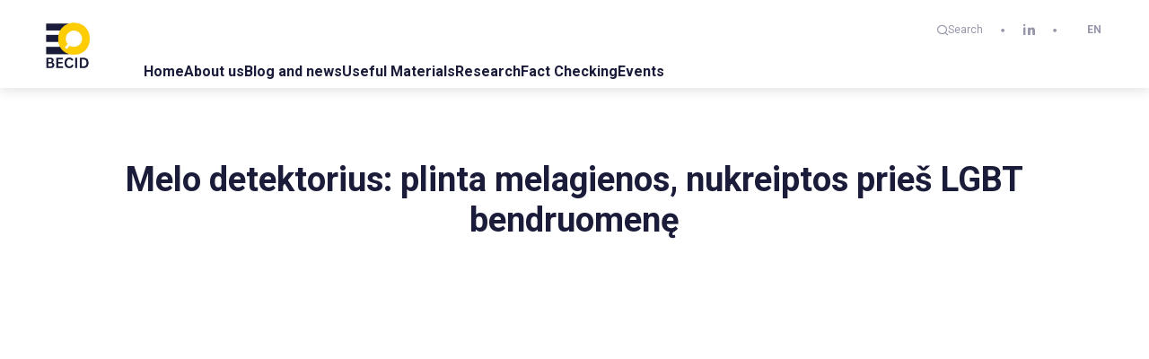

--- FILE ---
content_type: text/html; charset=utf-8
request_url: https://becid.eu/podcasts/melo-detektorius-plinta-melagienos-nukreiptos-pries-lgbt-bendruomene/
body_size: 9610
content:
<!DOCTYPE html>
<html lang="uk">
<head>
    <meta charset="UTF-8">
    <meta name="viewport" content="width=device-width, initial-scale=1">
    <meta http-equiv="X-UA-Compatible" content="IE=edge">
    <meta name="theme-color" content="#000">
	<title>
	Melo detektorius: plinta melagienos, nukreiptos prieš LGBT bendruomenę	</title>
	<link rel="preconnect" href="https://fonts.googleapis.com">
	<link rel="preconnect" href="https://fonts.gstatic.com" crossorigin>
	<link href="https://fonts.googleapis.com/css2?family=Roboto:wght@400;700&display=swap" rel="stylesheet">
	<link rel="stylesheet" href="https://becid.eu/wp-content/themes/ennio/assets/css/custom.css?v=1746997057" media="screen">
	<link rel="stylesheet" href="https://cdnjs.cloudflare.com/ajax/libs/font-awesome/5.15.4/css/all.min.css">
	<meta name='robots' content='index, follow, max-image-preview:large, max-snippet:-1, max-video-preview:-1' />
	<style>img:is([sizes="auto" i], [sizes^="auto," i]) { contain-intrinsic-size: 3000px 1500px }</style>
	<link rel="alternate" hreflang="en" href="https://becid.eu/podcasts/melo-detektorius-plinta-melagienos-nukreiptos-pries-lgbt-bendruomene/" />
<link rel="alternate" hreflang="x-default" href="https://becid.eu/podcasts/melo-detektorius-plinta-melagienos-nukreiptos-pries-lgbt-bendruomene/" />

	<!-- This site is optimized with the Yoast SEO plugin v24.4 - https://yoast.com/wordpress/plugins/seo/ -->
	<title>Melo detektorius: plinta melagienos, nukreiptos prieš LGBT bendruomenę - Becid</title>
	<link rel="canonical" href="https://becid.eu/podcasts/melo-detektorius-plinta-melagienos-nukreiptos-pries-lgbt-bendruomene/" />
	<meta property="og:locale" content="en_US" />
	<meta property="og:type" content="article" />
	<meta property="og:title" content="Melo detektorius: plinta melagienos, nukreiptos prieš LGBT bendruomenę - Becid" />
	<meta property="og:url" content="https://becid.eu/podcasts/melo-detektorius-plinta-melagienos-nukreiptos-pries-lgbt-bendruomene/" />
	<meta property="og:site_name" content="Becid" />
	<meta property="article:modified_time" content="2025-05-08T11:57:09+00:00" />
	<meta property="og:image" content="https://becid.eu/wp-content/uploads/2023/07/OG_becid.jpg" />
	<meta property="og:image:width" content="1200" />
	<meta property="og:image:height" content="630" />
	<meta property="og:image:type" content="image/jpeg" />
	<meta name="twitter:card" content="summary_large_image" />
	<script type="application/ld+json" class="yoast-schema-graph">{"@context":"https://schema.org","@graph":[{"@type":"WebPage","@id":"https://becid.eu/podcasts/melo-detektorius-plinta-melagienos-nukreiptos-pries-lgbt-bendruomene/","url":"https://becid.eu/podcasts/melo-detektorius-plinta-melagienos-nukreiptos-pries-lgbt-bendruomene/","name":"Melo detektorius: plinta melagienos, nukreiptos prieš LGBT bendruomenę - Becid","isPartOf":{"@id":"https://becid.eu/#website"},"datePublished":"2023-12-18T13:00:01+00:00","dateModified":"2025-05-08T11:57:09+00:00","breadcrumb":{"@id":"https://becid.eu/podcasts/melo-detektorius-plinta-melagienos-nukreiptos-pries-lgbt-bendruomene/#breadcrumb"},"inLanguage":"en-US","potentialAction":[{"@type":"ReadAction","target":["https://becid.eu/podcasts/melo-detektorius-plinta-melagienos-nukreiptos-pries-lgbt-bendruomene/"]}]},{"@type":"BreadcrumbList","@id":"https://becid.eu/podcasts/melo-detektorius-plinta-melagienos-nukreiptos-pries-lgbt-bendruomene/#breadcrumb","itemListElement":[{"@type":"ListItem","position":1,"name":"Home","item":"https://becid.eu/"},{"@type":"ListItem","position":2,"name":"Melo detektorius: plinta melagienos, nukreiptos prieš LGBT bendruomenę"}]},{"@type":"WebSite","@id":"https://becid.eu/#website","url":"https://becid.eu/","name":"Becid","description":"","publisher":{"@id":"https://becid.eu/#organization"},"potentialAction":[{"@type":"SearchAction","target":{"@type":"EntryPoint","urlTemplate":"https://becid.eu/?s={search_term_string}"},"query-input":{"@type":"PropertyValueSpecification","valueRequired":true,"valueName":"search_term_string"}}],"inLanguage":"en-US"},{"@type":"Organization","@id":"https://becid.eu/#organization","name":"ennio","url":"https://becid.eu/","logo":{"@type":"ImageObject","inLanguage":"en-US","@id":"https://becid.eu/#/schema/logo/image/","url":"https://becid.eu/wp-content/uploads/2023/07/fav_icon.png","contentUrl":"https://becid.eu/wp-content/uploads/2023/07/fav_icon.png","width":128,"height":128,"caption":"ennio"},"image":{"@id":"https://becid.eu/#/schema/logo/image/"}}]}</script>
	<!-- / Yoast SEO plugin. -->


<link rel='dns-prefetch' href='//code.jquery.com' />
<script type="text/javascript">
/* <![CDATA[ */
window._wpemojiSettings = {"baseUrl":"https:\/\/s.w.org\/images\/core\/emoji\/15.1.0\/72x72\/","ext":".png","svgUrl":"https:\/\/s.w.org\/images\/core\/emoji\/15.1.0\/svg\/","svgExt":".svg","source":{"concatemoji":"https:\/\/becid.eu\/wp-includes\/js\/wp-emoji-release.min.js?ver=6.8.1"}};
/*! This file is auto-generated */
!function(i,n){var o,s,e;function c(e){try{var t={supportTests:e,timestamp:(new Date).valueOf()};sessionStorage.setItem(o,JSON.stringify(t))}catch(e){}}function p(e,t,n){e.clearRect(0,0,e.canvas.width,e.canvas.height),e.fillText(t,0,0);var t=new Uint32Array(e.getImageData(0,0,e.canvas.width,e.canvas.height).data),r=(e.clearRect(0,0,e.canvas.width,e.canvas.height),e.fillText(n,0,0),new Uint32Array(e.getImageData(0,0,e.canvas.width,e.canvas.height).data));return t.every(function(e,t){return e===r[t]})}function u(e,t,n){switch(t){case"flag":return n(e,"\ud83c\udff3\ufe0f\u200d\u26a7\ufe0f","\ud83c\udff3\ufe0f\u200b\u26a7\ufe0f")?!1:!n(e,"\ud83c\uddfa\ud83c\uddf3","\ud83c\uddfa\u200b\ud83c\uddf3")&&!n(e,"\ud83c\udff4\udb40\udc67\udb40\udc62\udb40\udc65\udb40\udc6e\udb40\udc67\udb40\udc7f","\ud83c\udff4\u200b\udb40\udc67\u200b\udb40\udc62\u200b\udb40\udc65\u200b\udb40\udc6e\u200b\udb40\udc67\u200b\udb40\udc7f");case"emoji":return!n(e,"\ud83d\udc26\u200d\ud83d\udd25","\ud83d\udc26\u200b\ud83d\udd25")}return!1}function f(e,t,n){var r="undefined"!=typeof WorkerGlobalScope&&self instanceof WorkerGlobalScope?new OffscreenCanvas(300,150):i.createElement("canvas"),a=r.getContext("2d",{willReadFrequently:!0}),o=(a.textBaseline="top",a.font="600 32px Arial",{});return e.forEach(function(e){o[e]=t(a,e,n)}),o}function t(e){var t=i.createElement("script");t.src=e,t.defer=!0,i.head.appendChild(t)}"undefined"!=typeof Promise&&(o="wpEmojiSettingsSupports",s=["flag","emoji"],n.supports={everything:!0,everythingExceptFlag:!0},e=new Promise(function(e){i.addEventListener("DOMContentLoaded",e,{once:!0})}),new Promise(function(t){var n=function(){try{var e=JSON.parse(sessionStorage.getItem(o));if("object"==typeof e&&"number"==typeof e.timestamp&&(new Date).valueOf()<e.timestamp+604800&&"object"==typeof e.supportTests)return e.supportTests}catch(e){}return null}();if(!n){if("undefined"!=typeof Worker&&"undefined"!=typeof OffscreenCanvas&&"undefined"!=typeof URL&&URL.createObjectURL&&"undefined"!=typeof Blob)try{var e="postMessage("+f.toString()+"("+[JSON.stringify(s),u.toString(),p.toString()].join(",")+"));",r=new Blob([e],{type:"text/javascript"}),a=new Worker(URL.createObjectURL(r),{name:"wpTestEmojiSupports"});return void(a.onmessage=function(e){c(n=e.data),a.terminate(),t(n)})}catch(e){}c(n=f(s,u,p))}t(n)}).then(function(e){for(var t in e)n.supports[t]=e[t],n.supports.everything=n.supports.everything&&n.supports[t],"flag"!==t&&(n.supports.everythingExceptFlag=n.supports.everythingExceptFlag&&n.supports[t]);n.supports.everythingExceptFlag=n.supports.everythingExceptFlag&&!n.supports.flag,n.DOMReady=!1,n.readyCallback=function(){n.DOMReady=!0}}).then(function(){return e}).then(function(){var e;n.supports.everything||(n.readyCallback(),(e=n.source||{}).concatemoji?t(e.concatemoji):e.wpemoji&&e.twemoji&&(t(e.twemoji),t(e.wpemoji)))}))}((window,document),window._wpemojiSettings);
/* ]]> */
</script>
<style id='wp-emoji-styles-inline-css' type='text/css'>

	img.wp-smiley, img.emoji {
		display: inline !important;
		border: none !important;
		box-shadow: none !important;
		height: 1em !important;
		width: 1em !important;
		margin: 0 0.07em !important;
		vertical-align: -0.1em !important;
		background: none !important;
		padding: 0 !important;
	}
</style>
<link rel='stylesheet' id='wp-block-library-css' href='https://becid.eu/wp-includes/css/dist/block-library/style.min.css?ver=6.8.1' type='text/css' media='all' />
<style id='classic-theme-styles-inline-css' type='text/css'>
/*! This file is auto-generated */
.wp-block-button__link{color:#fff;background-color:#32373c;border-radius:9999px;box-shadow:none;text-decoration:none;padding:calc(.667em + 2px) calc(1.333em + 2px);font-size:1.125em}.wp-block-file__button{background:#32373c;color:#fff;text-decoration:none}
</style>
<style id='global-styles-inline-css' type='text/css'>
:root{--wp--preset--aspect-ratio--square: 1;--wp--preset--aspect-ratio--4-3: 4/3;--wp--preset--aspect-ratio--3-4: 3/4;--wp--preset--aspect-ratio--3-2: 3/2;--wp--preset--aspect-ratio--2-3: 2/3;--wp--preset--aspect-ratio--16-9: 16/9;--wp--preset--aspect-ratio--9-16: 9/16;--wp--preset--color--black: #000000;--wp--preset--color--cyan-bluish-gray: #abb8c3;--wp--preset--color--white: #ffffff;--wp--preset--color--pale-pink: #f78da7;--wp--preset--color--vivid-red: #cf2e2e;--wp--preset--color--luminous-vivid-orange: #ff6900;--wp--preset--color--luminous-vivid-amber: #fcb900;--wp--preset--color--light-green-cyan: #7bdcb5;--wp--preset--color--vivid-green-cyan: #00d084;--wp--preset--color--pale-cyan-blue: #8ed1fc;--wp--preset--color--vivid-cyan-blue: #0693e3;--wp--preset--color--vivid-purple: #9b51e0;--wp--preset--gradient--vivid-cyan-blue-to-vivid-purple: linear-gradient(135deg,rgba(6,147,227,1) 0%,rgb(155,81,224) 100%);--wp--preset--gradient--light-green-cyan-to-vivid-green-cyan: linear-gradient(135deg,rgb(122,220,180) 0%,rgb(0,208,130) 100%);--wp--preset--gradient--luminous-vivid-amber-to-luminous-vivid-orange: linear-gradient(135deg,rgba(252,185,0,1) 0%,rgba(255,105,0,1) 100%);--wp--preset--gradient--luminous-vivid-orange-to-vivid-red: linear-gradient(135deg,rgba(255,105,0,1) 0%,rgb(207,46,46) 100%);--wp--preset--gradient--very-light-gray-to-cyan-bluish-gray: linear-gradient(135deg,rgb(238,238,238) 0%,rgb(169,184,195) 100%);--wp--preset--gradient--cool-to-warm-spectrum: linear-gradient(135deg,rgb(74,234,220) 0%,rgb(151,120,209) 20%,rgb(207,42,186) 40%,rgb(238,44,130) 60%,rgb(251,105,98) 80%,rgb(254,248,76) 100%);--wp--preset--gradient--blush-light-purple: linear-gradient(135deg,rgb(255,206,236) 0%,rgb(152,150,240) 100%);--wp--preset--gradient--blush-bordeaux: linear-gradient(135deg,rgb(254,205,165) 0%,rgb(254,45,45) 50%,rgb(107,0,62) 100%);--wp--preset--gradient--luminous-dusk: linear-gradient(135deg,rgb(255,203,112) 0%,rgb(199,81,192) 50%,rgb(65,88,208) 100%);--wp--preset--gradient--pale-ocean: linear-gradient(135deg,rgb(255,245,203) 0%,rgb(182,227,212) 50%,rgb(51,167,181) 100%);--wp--preset--gradient--electric-grass: linear-gradient(135deg,rgb(202,248,128) 0%,rgb(113,206,126) 100%);--wp--preset--gradient--midnight: linear-gradient(135deg,rgb(2,3,129) 0%,rgb(40,116,252) 100%);--wp--preset--font-size--small: 13px;--wp--preset--font-size--medium: 20px;--wp--preset--font-size--large: 36px;--wp--preset--font-size--x-large: 42px;--wp--preset--spacing--20: 0.44rem;--wp--preset--spacing--30: 0.67rem;--wp--preset--spacing--40: 1rem;--wp--preset--spacing--50: 1.5rem;--wp--preset--spacing--60: 2.25rem;--wp--preset--spacing--70: 3.38rem;--wp--preset--spacing--80: 5.06rem;--wp--preset--shadow--natural: 6px 6px 9px rgba(0, 0, 0, 0.2);--wp--preset--shadow--deep: 12px 12px 50px rgba(0, 0, 0, 0.4);--wp--preset--shadow--sharp: 6px 6px 0px rgba(0, 0, 0, 0.2);--wp--preset--shadow--outlined: 6px 6px 0px -3px rgba(255, 255, 255, 1), 6px 6px rgba(0, 0, 0, 1);--wp--preset--shadow--crisp: 6px 6px 0px rgba(0, 0, 0, 1);}:where(.is-layout-flex){gap: 0.5em;}:where(.is-layout-grid){gap: 0.5em;}body .is-layout-flex{display: flex;}.is-layout-flex{flex-wrap: wrap;align-items: center;}.is-layout-flex > :is(*, div){margin: 0;}body .is-layout-grid{display: grid;}.is-layout-grid > :is(*, div){margin: 0;}:where(.wp-block-columns.is-layout-flex){gap: 2em;}:where(.wp-block-columns.is-layout-grid){gap: 2em;}:where(.wp-block-post-template.is-layout-flex){gap: 1.25em;}:where(.wp-block-post-template.is-layout-grid){gap: 1.25em;}.has-black-color{color: var(--wp--preset--color--black) !important;}.has-cyan-bluish-gray-color{color: var(--wp--preset--color--cyan-bluish-gray) !important;}.has-white-color{color: var(--wp--preset--color--white) !important;}.has-pale-pink-color{color: var(--wp--preset--color--pale-pink) !important;}.has-vivid-red-color{color: var(--wp--preset--color--vivid-red) !important;}.has-luminous-vivid-orange-color{color: var(--wp--preset--color--luminous-vivid-orange) !important;}.has-luminous-vivid-amber-color{color: var(--wp--preset--color--luminous-vivid-amber) !important;}.has-light-green-cyan-color{color: var(--wp--preset--color--light-green-cyan) !important;}.has-vivid-green-cyan-color{color: var(--wp--preset--color--vivid-green-cyan) !important;}.has-pale-cyan-blue-color{color: var(--wp--preset--color--pale-cyan-blue) !important;}.has-vivid-cyan-blue-color{color: var(--wp--preset--color--vivid-cyan-blue) !important;}.has-vivid-purple-color{color: var(--wp--preset--color--vivid-purple) !important;}.has-black-background-color{background-color: var(--wp--preset--color--black) !important;}.has-cyan-bluish-gray-background-color{background-color: var(--wp--preset--color--cyan-bluish-gray) !important;}.has-white-background-color{background-color: var(--wp--preset--color--white) !important;}.has-pale-pink-background-color{background-color: var(--wp--preset--color--pale-pink) !important;}.has-vivid-red-background-color{background-color: var(--wp--preset--color--vivid-red) !important;}.has-luminous-vivid-orange-background-color{background-color: var(--wp--preset--color--luminous-vivid-orange) !important;}.has-luminous-vivid-amber-background-color{background-color: var(--wp--preset--color--luminous-vivid-amber) !important;}.has-light-green-cyan-background-color{background-color: var(--wp--preset--color--light-green-cyan) !important;}.has-vivid-green-cyan-background-color{background-color: var(--wp--preset--color--vivid-green-cyan) !important;}.has-pale-cyan-blue-background-color{background-color: var(--wp--preset--color--pale-cyan-blue) !important;}.has-vivid-cyan-blue-background-color{background-color: var(--wp--preset--color--vivid-cyan-blue) !important;}.has-vivid-purple-background-color{background-color: var(--wp--preset--color--vivid-purple) !important;}.has-black-border-color{border-color: var(--wp--preset--color--black) !important;}.has-cyan-bluish-gray-border-color{border-color: var(--wp--preset--color--cyan-bluish-gray) !important;}.has-white-border-color{border-color: var(--wp--preset--color--white) !important;}.has-pale-pink-border-color{border-color: var(--wp--preset--color--pale-pink) !important;}.has-vivid-red-border-color{border-color: var(--wp--preset--color--vivid-red) !important;}.has-luminous-vivid-orange-border-color{border-color: var(--wp--preset--color--luminous-vivid-orange) !important;}.has-luminous-vivid-amber-border-color{border-color: var(--wp--preset--color--luminous-vivid-amber) !important;}.has-light-green-cyan-border-color{border-color: var(--wp--preset--color--light-green-cyan) !important;}.has-vivid-green-cyan-border-color{border-color: var(--wp--preset--color--vivid-green-cyan) !important;}.has-pale-cyan-blue-border-color{border-color: var(--wp--preset--color--pale-cyan-blue) !important;}.has-vivid-cyan-blue-border-color{border-color: var(--wp--preset--color--vivid-cyan-blue) !important;}.has-vivid-purple-border-color{border-color: var(--wp--preset--color--vivid-purple) !important;}.has-vivid-cyan-blue-to-vivid-purple-gradient-background{background: var(--wp--preset--gradient--vivid-cyan-blue-to-vivid-purple) !important;}.has-light-green-cyan-to-vivid-green-cyan-gradient-background{background: var(--wp--preset--gradient--light-green-cyan-to-vivid-green-cyan) !important;}.has-luminous-vivid-amber-to-luminous-vivid-orange-gradient-background{background: var(--wp--preset--gradient--luminous-vivid-amber-to-luminous-vivid-orange) !important;}.has-luminous-vivid-orange-to-vivid-red-gradient-background{background: var(--wp--preset--gradient--luminous-vivid-orange-to-vivid-red) !important;}.has-very-light-gray-to-cyan-bluish-gray-gradient-background{background: var(--wp--preset--gradient--very-light-gray-to-cyan-bluish-gray) !important;}.has-cool-to-warm-spectrum-gradient-background{background: var(--wp--preset--gradient--cool-to-warm-spectrum) !important;}.has-blush-light-purple-gradient-background{background: var(--wp--preset--gradient--blush-light-purple) !important;}.has-blush-bordeaux-gradient-background{background: var(--wp--preset--gradient--blush-bordeaux) !important;}.has-luminous-dusk-gradient-background{background: var(--wp--preset--gradient--luminous-dusk) !important;}.has-pale-ocean-gradient-background{background: var(--wp--preset--gradient--pale-ocean) !important;}.has-electric-grass-gradient-background{background: var(--wp--preset--gradient--electric-grass) !important;}.has-midnight-gradient-background{background: var(--wp--preset--gradient--midnight) !important;}.has-small-font-size{font-size: var(--wp--preset--font-size--small) !important;}.has-medium-font-size{font-size: var(--wp--preset--font-size--medium) !important;}.has-large-font-size{font-size: var(--wp--preset--font-size--large) !important;}.has-x-large-font-size{font-size: var(--wp--preset--font-size--x-large) !important;}
:where(.wp-block-post-template.is-layout-flex){gap: 1.25em;}:where(.wp-block-post-template.is-layout-grid){gap: 1.25em;}
:where(.wp-block-columns.is-layout-flex){gap: 2em;}:where(.wp-block-columns.is-layout-grid){gap: 2em;}
:root :where(.wp-block-pullquote){font-size: 1.5em;line-height: 1.6;}
</style>
<link rel='stylesheet' id='wpml-legacy-horizontal-list-0-css' href='https://becid.eu/wp-content/plugins/sitepress-multilingual-cms/templates/language-switchers/legacy-list-horizontal/style.min.css?ver=1' type='text/css' media='all' />
<link rel='stylesheet' id='home-css-css' href='https://becid.eu/wp-content/themes/ennio/assets/css/style.min.css?ver=6.8.1' type='text/css' media='all' />
<link rel='stylesheet' id='mobile-css-css' href='https://becid.eu/wp-content/themes/ennio/assets/css/mobile.scss?ver=6.8.1' type='text/css' media='all' />
<script type="text/javascript" id="wpml-cookie-js-extra">
/* <![CDATA[ */
var wpml_cookies = {"wp-wpml_current_language":{"value":"en","expires":1,"path":"\/"}};
var wpml_cookies = {"wp-wpml_current_language":{"value":"en","expires":1,"path":"\/"}};
/* ]]> */
</script>
<script type="text/javascript" src="https://becid.eu/wp-content/plugins/sitepress-multilingual-cms/res/js/cookies/language-cookie.js?ver=470000" id="wpml-cookie-js" defer="defer" data-wp-strategy="defer"></script>
<script type="text/javascript" id="breeze-prefetch-js-extra">
/* <![CDATA[ */
var breeze_prefetch = {"local_url":"https:\/\/becid.eu","ignore_remote_prefetch":"1","ignore_list":["wp-admin","wp-login.php"]};
/* ]]> */
</script>
<script type="text/javascript" src="https://becid.eu/wp-content/plugins/breeze/assets/js/js-front-end/breeze-prefetch-links.min.js?ver=2.2.2" id="breeze-prefetch-js"></script>
<script type="text/javascript" src="//code.jquery.com/jquery-3.1.1.min.js?ver=6.8.1" id="jquery-js"></script>
<script type="text/javascript" src="https://becid.eu/wp-content/themes/ennio/assets/js/main.min.js?ver=6.8.1" id="home-js-js"></script>
<link rel="https://api.w.org/" href="https://becid.eu/wp-json/" /><link rel="alternate" title="JSON" type="application/json" href="https://becid.eu/wp-json/wp/v2/podcasts/9641" /><link rel="EditURI" type="application/rsd+xml" title="RSD" href="https://becid.eu/xmlrpc.php?rsd" />
<meta name="generator" content="WordPress 6.8.1" />
<link rel='shortlink' href='https://becid.eu/?p=9641' />
<link rel="alternate" title="oEmbed (JSON)" type="application/json+oembed" href="https://becid.eu/wp-json/oembed/1.0/embed?url=https%3A%2F%2Fbecid.eu%2Fpodcasts%2Fmelo-detektorius-plinta-melagienos-nukreiptos-pries-lgbt-bendruomene%2F" />
<link rel="alternate" title="oEmbed (XML)" type="text/xml+oembed" href="https://becid.eu/wp-json/oembed/1.0/embed?url=https%3A%2F%2Fbecid.eu%2Fpodcasts%2Fmelo-detektorius-plinta-melagienos-nukreiptos-pries-lgbt-bendruomene%2F&#038;format=xml" />
<meta name="generator" content="WPML ver:4.7.0 stt:1,15,31,32,45;" />
<link rel="icon" href="https://becid.eu/wp-content/uploads/2023/07/fav_icon-1.png" sizes="32x32" />
<link rel="icon" href="https://becid.eu/wp-content/uploads/2023/07/fav_icon-1.png" sizes="192x192" />
<link rel="apple-touch-icon" href="https://becid.eu/wp-content/uploads/2023/07/fav_icon-1.png" />
<meta name="msapplication-TileImage" content="https://becid.eu/wp-content/uploads/2023/07/fav_icon-1.png" />
    <!-- Google tag (gtag.js) -->
    <script async src="https://www.googletagmanager.com/gtag/js?id=G-QHPS5FPB5Q"></script>
    <script>
      window.dataLayer = window.dataLayer || [];
      function gtag(){dataLayer.push(arguments);}
      gtag('js', new Date());
      gtag('config', 'G-QHPS5FPB5Q');
    </script>
    <style>
      #load-more-mk-fact .grid-list__items{
        display: none;
      }
		body{
			font-family: 'Roboto', sans-serif!important;
		}	
    </style>
</head>
<body class="wp-singular podcasts-template-default single single-podcasts postid-9641 wp-custom-logo wp-theme-ennio">
<div class="wrapper clearfix">

  <header class="header en">

    <div class="main main--flex">

      <a href="https://becid.eu/" class="site-logo site-logo--top" aria-label="BECID.com logo">
          <img src="https://becid.eu/wp-content/uploads/2023/08/Logo.svg" alt="">
      </a>

      <div class="header__hold">
        <div class="search-wrapper">
    <form method="get" action="/">
        <input type="text" name="s" value="">
    </form>
</div>

<script>
jQuery(function ($) {
    $('.site-search').on('click', function(){
        $( ".search-wrapper" ).toggle();
    });
});
</script>        <a href="#" class="site-search"><i class="icon-search" aria-hidden="true"></i> Search</a>
        
        <i class="icon-dot" aria-hidden="true"></i>

        <ul class="nav-social">
			 <li class="nav-social__items">
              <a href="https://www.linkedin.com/company/becid/" target="_blank" class="nav-social__links" aria-label="linkedin"><i class="icon-linkedin" aria-hidden="true"></i></a>
            </li>
<!--             <li class="nav-social__items">
                <a href="https://twitter.com/becid_edmo" target="_blank" class="nav-social__links" aria-label="facebook">
					<img src="https://becid.eu/wp-content/uploads/2023/12/logo-black.png" width="12px">
				</a>
                </li> -->
<!--             <li class="nav-social__items">
              <a href="https://www.instagram.com/" target="_blank" class="nav-social__links" aria-label="instagram"><i class="icon-instagram" aria-hidden="true"></i></a>
            </li>
           
            <li class="nav-social__items">
              <a href="https://www.youtube.com/" target="_blank" class="nav-social__links" aria-label="youtube"><i class="icon-youtube" aria-hidden="true"></i></a>
            </li> -->

        </ul>

        <i class="icon-dot" aria-hidden="true"></i>

        <nav class="nav-lang">
			
<div class="wpml-ls-statics-shortcode_actions wpml-ls wpml-ls-legacy-list-horizontal">
	<ul><li class="wpml-ls-slot-shortcode_actions wpml-ls-item wpml-ls-item-en wpml-ls-current-language wpml-ls-first-item wpml-ls-last-item wpml-ls-item-legacy-list-horizontal">
				<a href="https://becid.eu/podcasts/melo-detektorius-plinta-melagienos-nukreiptos-pries-lgbt-bendruomene/" class="wpml-ls-link">
                    <span class="wpml-ls-native">EN</span></a>
			</li></ul>
</div>
        </nav>

        <div class="clear hidden-xs"></div>

        <nav class="nav-main js-dropdown" id="nav-main">
<ul class="nav-main__list"><li id="menu-item-9452" class="menu-item menu-item-type-custom menu-item-object-custom menu-item-home menu-item-9452 nav-main__items"><a href="https://becid.eu/" class="nav-main__links">Home</a></li>
<li id="menu-item-13975" class="menu-item menu-item-type-custom menu-item-object-custom menu-item-has-children menu-item-13975 nav-main__items"><a href="#" class="nav-main__links">About us</a>
<ul class="sub-menu">
	<li id="menu-item-89" class="menu-item menu-item-type-post_type menu-item-object-page menu-item-89 nav-main__items"><a href="https://becid.eu/about-us/" class="nav-main__links">BECID</a></li>
	<li id="menu-item-2308" class="menu-item menu-item-type-post_type menu-item-object-page menu-item-2308 nav-main__items"><a href="https://becid.eu/colloboration/" class="nav-main__links">Collaboration with University of Tartu</a></li>
</ul>
</li>
<li id="menu-item-13976" class="menu-item menu-item-type-post_type menu-item-object-page menu-item-13976 nav-main__items"><a href="https://becid.eu/news/" class="nav-main__links">Blog and news</a></li>
<li id="menu-item-9843" class="menu-item menu-item-type-post_type menu-item-object-page menu-item-9843 nav-main__items"><a href="https://becid.eu/media-literacy/" class="nav-main__links">Useful Materials</a></li>
<li id="menu-item-13977" class="menu-item menu-item-type-post_type menu-item-object-page menu-item-13977 nav-main__items"><a href="https://becid.eu/results-and-studies/" class="nav-main__links">Research</a></li>
<li id="menu-item-8541" class="menu-item menu-item-type-post_type menu-item-object-page menu-item-has-children menu-item-8541 nav-main__items"><a href="https://becid.eu/fact-checking/" class="nav-main__links">Fact Checking</a>
<ul class="sub-menu">
	<li id="menu-item-13978" class="menu-item menu-item-type-post_type menu-item-object-page menu-item-13978 nav-main__items"><a href="https://becid.eu/fact-checking/" class="nav-main__links">Fact-Checks by BECID</a></li>
	<li id="menu-item-14073" class="menu-item menu-item-type-post_type menu-item-object-page menu-item-14073 nav-main__items"><a href="https://becid.eu/fact-checking-briefs-by-edmo/" class="nav-main__links">Fact-Checking Briefs by EDMO</a></li>
</ul>
</li>
<li id="menu-item-2134" class="menu-item menu-item-type-post_type menu-item-object-page menu-item-2134 nav-main__items"><a href="https://becid.eu/event/" class="nav-main__links">Events</a></li>
</ul></nav>
      </div>

      <a href="#nav-main" class="site-hamburger site-hamburger--collapse js-dropdown-link" aria-label="Navigation">
        <span class="site-hamburger__box">
          <span class="site-hamburger__inner"></span>
        </span>
      </a>

    </div>

  </header>
<section class="section single_blog">
    <div class="main clearfix align-center">
        <h1 class="small-header">Melo detektorius: plinta melagienos, nukreiptos prieš LGBT bendruomenę</h1>
    </div>
    
    <div class="middle_img">
		<div class="video_player">
							<script type="text/javascript" src=" https://www.delfi.lt/misc/video/player.js" data-id="da6e3530-95bc-11ee-bec5-15875ed99c27"></script>
					</div>
    </div>
        
    <div class="main clearfix">
        <div class="article-wrapper">
                    </div>
    </div>
</section>

<!-- Plyr JS -->
<link rel="stylesheet" href="https://cdn.plyr.io/3.6.4/plyr.css">
<script src="https://cdn.plyr.io/3.6.4/plyr.js"></script>
<script>
document.addEventListener('DOMContentLoaded', () => {
  const players = Plyr.setup('.js-player');

  // Rewind backward button functionality
  const rewindBackwardButton = document.getElementById('rewind-backward');
  rewindBackwardButton.addEventListener('click', () => {
    players[0].currentTime -= 15; // Rewind 15 seconds
  });

  // Rewind forward button functionality
  const rewindForwardButton = document.getElementById('rewind-forward');
  rewindForwardButton.addEventListener('click', () => {
    players[0].currentTime += 15; // Forward 15 seconds
  });
});
</script>

<script>
$(document).ready(function() {
    var audio = document.getElementById("audio");

    $("#playButton").click(function() {
        if (audio.paused) {
            audio.play();
			$('.audio_player').show();
			$(this).html('<i class="fa fa-pause"></i>'); // Change icon to pause
        } else {
            audio.pause();
			$('.audio_player').hide();
			$(this).html('<i class="fa fa-play"></i>'); // Change icon to play
        }
    });
	
});
</script>
</div>

  <footer class="footer">
    <div class="main main--flex">
	
	<div class="left_area">	
      	<a href="/" class="site-logo site-logo--bottom" aria-label="BECID.com logo">
			<img src="https://becid.eu/wp-content/uploads/2023/12/EDMO-Footer_logo.png">
		</a>
		<p>BECID – Baltic Engagement Centre for Combating Information Disorders</p>	
	</div>
    
	<div class="footer__copy clearfix">
		<img src="https://becid.eu/wp-content/uploads/2025/01/EN_Co-fundedbytheEU_RGB_NEG.png" class="logo_center">
		<h5>Co-funded by the European Union. Views and opinions expressed are however those of the author(s) onlyand do not necessarily reflect those of the European Union. Neither the European Union nor the granting authority can be held responsible for them.</h5>
        		 <ul class="nav-share">
        <li class="nav-share__items">
			  <a href="https://www.linkedin.com/company/becid/" target="_blank" class="nav-social__links" aria-label="linkedin"><i class="icon-linkedin" aria-hidden="true" style="
    font-size: 30px;
    color: #fff;
"></i></a>
            
<!-- 			<a href="https://twitter.com/becid_edmo" target="_blank" class="nav-social__links" aria-label="facebook">
				<img src="https://becid.eu/wp-content/uploads/2023/12/logo-white.png" width="28px">
			</a> -->
<!-- 			<a href="" class="nav-share__links" aria-label="twitter">
				<i class="icon-twitter" aria-hidden="true"></i>
			</a> -->
		</li>	
      </ul>
    </div>

    </div>

  </footer>

<script type="speculationrules">
{"prefetch":[{"source":"document","where":{"and":[{"href_matches":"\/*"},{"not":{"href_matches":["\/wp-*.php","\/wp-admin\/*","\/wp-content\/uploads\/*","\/wp-content\/*","\/wp-content\/plugins\/*","\/wp-content\/themes\/ennio\/*","\/*\\?(.+)"]}},{"not":{"selector_matches":"a[rel~=\"nofollow\"]"}},{"not":{"selector_matches":".no-prefetch, .no-prefetch a"}}]},"eagerness":"conservative"}]}
</script>
<script type="text/javascript" id="loadmore-js-extra">
/* <![CDATA[ */
var loadmore_form = {"ajax_url":"https:\/\/becid.eu\/wp-admin\/admin-ajax.php"};
/* ]]> */
</script>
<script type="text/javascript" src="https://becid.eu/wp-content/themes/ennio/assets/js/load-more.js?ver=6.8.1" id="loadmore-js"></script>

<script>
   $(function () {
    var size_li = $("#load-more-mk-fact .grid-list__items").length;
    var x = 9;

    // Initially, show the first batch of items
    $('#load-more-mk-fact .grid-list__items:lt(' + x + ')').show();

    $('#loadMore').click(function () {
        // Increment the count for the next batch
        x = (x + 9 <= size_li) ? x + 9 : size_li;

        // Show the next batch of items
        $('#load-more-mk-fact .grid-list__items:lt(' + x + ')').show();

        // If all items are displayed, hide the "Load more" button
        if (x == size_li) {
            $('#loadMore').hide();
        }
    });
});

// If any of the filters change
$('select#sort-hashtag').change(function() {
  runAllFilters();
});

function runAllFilters() {
  var type = $('#sort-hashtag option:selected').data('type');
  var list = $("#load-more-mk-fact .grid-list__items");
  $(list).fadeOut("fast");

  var filtered = $("#load-more-mk-fact .grid-list__items");

  // Get all filter values
  var hashtags = $('select#sort-hashtag').val();

  // Filter based on all of them 
  filtered = filtered.filter(function() {
	  if(type == 'tag'){
    	return RegExp(hashtags).test($(this).attr("data-tags"));
	  }else{
		return RegExp(hashtags).test($(this).attr("data-hashtags"));
	  }
  });
	
  // Count the number of visible items
  var visibleItemCount = $('#load-more-mk-fact .grid-list__items:visible').length;	

  if(filtered.length === 0){ 
    $('#loadMore').hide(); 
  }else if (filtered.length < 9) {
	$('#loadMore').hide();
  } else {
	$('#load-more-mk-fact .grid-list__items').hide();
	$('#load-more-mk-fact .grid-list__items:lt(9)').show();
	$('#loadMore').show();
  }
	
  // Display Them
  filtered.each(function (i) {
      $(this).delay(100).slideDown("fast");
  });
	
  if(hashtags == 'all'){
	 $('#load-more-mk-fact .grid-list__items:lt(9)').show(); 
  	 $('#loadMore').show();
  }		
};

$(document).ready(function() {
    $('.article-wrapper p a').on('click', function(event) {
      event.preventDefault();
      var url = $(this).attr('href');
      window.open(url, '_blank');
    });
  });
	
</script>

<script>
	
$(document).ready(function() {
    var loading = false;

    // Function to handle AJAX request
    function loadPosts(page, filters) {
        var ajaxurl = 'https://becid.eu/wp-admin/admin-ajax.php';
        var security = '99bc172ae2';
		
		$('#main_pagi').remove();
        
		$.ajax({
            type: 'POST',
            url: ajaxurl,
            data: {
                action: 'load_more_posts',
                page: page,
                security: security,
                filters: filters  // Include filters data
            },
            success: function(response) {
                $('#ajax-pagination-container').html('');
                $('#ajax-pagination-container').html(response);
				$('body').removeClass('loading');
                $('.overlay, .loader').remove();

                loading = false;
				
				setTimeout(function() {
					var totalPostElement = $('#total_post');
					var totalResults = totalPostElement.attr('data-total');

					if (totalResults === undefined || totalResults.trim() === '') {
						totalResults = 0;
					}

					$('#result').text(totalResults + ' Results');
				}, 10);

				
            }
        });
    }

    // Handle click on pagination links
    $('#facts').on('click','.pagination .page-numbers', function(e) {
		$('.page-numbers').removeClass('current');
        $(this).addClass('current');
        e.preventDefault();

        if (loading) {
            return;
        }

        var page = $(this).text();
        var filters = getFilters();  // Call a function to get filter values
        $('body').addClass('loading');
        var overlay = $('<div class="overlay"></div>').appendTo('body');
        var loader = $('<div class="loader"></div>').appendTo('#ajax-pagination-container');

        // Load posts with page and filters data
        loadPosts(page, filters);
    });
	
	// Handle checkbox and radio button clicks for filtering
	$('input[name="provider"], input[name="language"], input[name="hasgtag"], input[name="publish"], #dateFilter').on('change', function() {
		if (loading) {
			return;
		}

		var page = $('.pagination .current').text();
		var filters = getFilters();
		$('body').addClass('loading');
		var overlay = $('<div class="overlay"></div>').appendTo('body');
		var loader = $('<div class="loader"></div>').appendTo('#all_posts_area');

		// Load posts with page and filters data
		loadPosts(page, filters);
	});

	// Function to get filter values
	function getFilters() {
		var filters = {};

		// Example: Add radio button value to filters object
		filters['provider'] = $('.sour input[name="provider"]:checked').val();
		filters['language'] = $('.language input[name="language"]:checked').val();
		filters['hashtag'] = $('.tag_list input[name="hasgtag"]:checked').val();
		filters['publish_date'] = $('.source input[name="publish"]:checked').val();
		filters['sort_id'] = $('#dateFilter').val();

		return filters;
	}

	
	$('#facts').on('click', '.clear.lang, span.clear.provider, span.clear.hash, .clear.date', function (e) {
		var $target = $(this);

		if ($target.hasClass('lang')) {
			$('ul.source.language input[name="language"]').prop('checked', false);
		} else if ($target.hasClass('provider')) {
			$('.sour input[name="provider"]').prop('checked', false);
		} else if ($target.hasClass('hash')) {
			$('.tag_list input[name="hasgtag"]').prop('checked', false);
		} else if ($target.hasClass('date')) {
			$('.source input[name="publish"]').prop('checked', false);
		}

		$('.page-numbers').removeClass('current');
		$target.addClass('current');
		e.preventDefault();

		if (loading) {
			return;
		}

		var page = $target.text();
		var filters = getFilters();  // Call a function to get filter values
		$('body').addClass('loading');
		var overlay = $('<div class="overlay"></div>').appendTo('body');
		var loader = $('<div class="loader"></div>').appendTo('#all_posts_area');

		// Load posts with page and filters data
		loadPosts(page, filters);
	});

	

});
</script>

</body>
</html>

<!-- Cache served by breeze CACHE - Last modified: Sun, 11 May 2025 20:57:37 GMT -->


--- FILE ---
content_type: text/css
request_url: https://becid.eu/wp-content/themes/ennio/assets/css/custom.css?v=1746997057
body_size: 7699
content:
 /* Hide scrollbar by default */

.social_icons {
    display: flex;
    justify-content: center;
    gap: 10px;
}
p.insti {
    min-height: 3.9vw;
}
ul#load-more-mk {
    display: grid;
    grid-template-columns: repeat(auto-fit, minmax(380px, 380px)) !important;
    width: 100%;
}

ul#load-more-mk li.grid-list__items {
    box-shadow: 0 0 10px rgba(0, 0, 0, 0.1);
    border-radius: 5px;
    border-collapse: collapse;
	position:relative;
}
ul#load-more-mk li.grid-list__items span,
ul#load-more-mk li.grid-list__items h5{
	padding-left:10px;	
}

.post__body-caption{
	padding-left:10px;	
	margin-top:5px;
	margin-bottom:25px;
}

.post__head-meta-category {
    background: #ffcd05;
    color: #181818;
    border-radius: 28px;
    font-size: 12px;
    font-weight: 700;
    line-height: 14px;
    letter-spacing: 0em;
    transition: all ease-in 0.1s;
    position: absolute;
    top: 20px;
    z-index: 11;
    padding: 8px;
    right: 18px;
    max-width: 150px;
    text-align: left;
    width: 100%;
}

form#filter-form {
    justify-content: space-around;
    background: #faf8ff;
    border-radius: 3px;
    padding: 2em;
    display: flex;
    grid-column-gap: 40px;
    width: 100%;
    margin-bottom:20px
}

select#filter-year,
select#filter-month{
    padding: 10px;
    width: 100%;
    max-width: 100%;
    background: #fff;
    border: solid 2px transparent;
    -webkit-box-shadow: 0px 0px 8px 0px rgba(217, 214, 225, 0.66);
    -moz-box-shadow: 0px 0px 8px 0px rgba(217, 214, 225, 0.66);
    box-shadow: 0px 0px 8px 0px rgba(217, 214, 225, 0.66);
    border-collapse: collapse;
    border-radius: 6px;
}

input#filter-search {
    display: block;
    width: 100%;
    margin: 0;
    padding: 11px 10px 11px 15px;) 7px 15px;) 7px 15px;) 7px 15px;) 7px 15px;) 7px 15px;
    background-color: #ffffff;
    color: #1a1a3a !important;
    border-radius: 8px;
    border: solid 2px transparent;
    position: relative;
    -webkit-box-shadow: 0px 0px 8px 0px rgba(217, 214, 225, 0.66);
    -moz-box-shadow: 0px 0px 8px 0px rgba(217, 214, 225, 0.66);
    box-shadow: 0px 0px 8px 0px rgba(217, 214, 225, 0.66);
    border-collapse: collapse;
    max-width: 340px;
    margin-top: 29px;
}

.search_area {
    width: 100%;
}

.search_area label {
    margin-bottom: 10px;
    width: 100%;
    display: block;
}


/* Overlay styling */
.loader-overlay {
    position: fixed;
    top: 0;
    left: 0;
    width: 100%;
    height: 100%;
    background: rgba(0, 0, 0, 0.6); /* Semi-transparent black background */
    z-index: 9999; /* Ensure it's on top of everything */
    display: flex;
    align-items: center;
    justify-content: center;
}

/* Loader styling */
.loader {
    color: white;
    font-size: 20px;
    text-align: center;
}

/* Styling for search input and icon */
.search-container {
    position: relative;
    display: inline-block;
    width: 100%;
    max-width: 330px;
}

#filter-search {
    padding-right: 35px; /* Ensure space for the search icon */
}

#apply-filters {
    position: absolute;
    right: 5px;
    top: 68%;
    transform: translateY(-50%);
    border: none;
    background: none;
    color: #333;
    font-size: 16px;
    cursor: pointer;
}

#apply-filters i {
    font-size: 20px;
    margin-right: 8px;
}


/* training courses part css */
.top_content {
    margin-bottom: 50px;
}

.header {
    z-index: 9;
}
section.section.training {
    padding: 20px 0;
}
section.section.training  h1.h1 {
    color: var(--1B1C3A, #1B1C3A)!important;
    font-family: Intro!important;
    font-size: 42px!important;
    font-style: normal!important;
    font-weight: 700!important;
    line-height: 26px!important;
}
.training .area_course h3 {
    color: var(--1B1C3A, #1B1C3A);
    text-align: justify;
    font-family: Intro;
    font-size: 32px!important;
    font-style: normal;
    font-weight: 700;
    line-height: 22px;
	margin-bottom: 5px;
	 padding-left: 20px;
}
.area_course a.grid-list__title {
    color: var(--1B1C3A, #1B1C3A);
    font-family: Intro;
    font-size: 18px;
    font-style: normal;
    font-weight: 700;
    line-height: 22px;
    text-decoration: none;
	background: url(https://becid.eu/wp-content/uploads/2024/05/Layer_1.svg) no-repeat center left / 15px;
    padding-left: 20px;
	width:100%;
}
span.last-modified {
    color: var(--1B1C3A, #1B1C3A);
    text-align: right;
    font-family: Intro;
    font-size: 14px;
    font-style: normal;
    font-weight: 300;
    line-height: 22px;
    float: right;
}
.filtering {
    display: flex;
    justify-content: space-between;
	align-items: center;
}
.training h3{
	font-size:44px!important;
}
select#category-filter {
    border-radius: 100px;
    border: 1px solid var(--D0D9F6, #D0D9F6);
    text-align: center;
    padding: 9px;
    background: transparent;
    color: var(--525FA6, #525FA6);
    font-family: Intro;
    font-size: 16px;
    font-style: normal;
    font-weight: 700;
    line-height: 32px;
    -webkit-appearance: none;
    background: url(https://becid.eu/wp-content/uploads/2024/05/arrow.svg) no-repeat 93% 20px / 15px;
    max-width: 278px;
    width: 100%;
    height: 51px;
}
li.training_courses_list {
    padding: 8px 20px 8px;
    background: #EDF1FF;
    margin-bottom: 10px;
}

li.training_courses_list.open {
    background: #F5F7FF;
}
li.training_courses_list .course-content{
    margin-top: 20px;
}
.course-content p {
    color: var(--1B1C3A, #1B1C3A)!important;
    font-family: Intro!important;
    font-size: 14px!important;
    font-style: normal!important;
    line-height: 22px!important;
}
#loader img{
	max-width: 130px
}
body.page-template-page-training-courses {
    background: #EDF1FF;
}
.area_course {
    background: #fff;
    margin-top: 20px;
	padding-top: 20px;
    padding-bottom: 0px;
}
.lessons_area {
    display: inline-block;
    width: 100%;
    margin-bottom: 20px;
}
.area_f {
    float: left;
    width: 19%;
    min-height: 12.4vw;
    padding: 8px;
}
.area_f h5 {
    color: var(--1B1C3A, #1B1C3A)!important;
    font-family: Intro!important;
    font-size: 14px!important;
    font-style: normal!important;
    font-weight: 700!important;
    line-height: 120%!important;
	margin-top: 10px;
	padding-bottom: 5px;
}
.area_f a.link {
    color: var(--1B1C3A, #1B1C3A)!important;
    font-family: Intro!important;
    font-size: 14px!important;
    font-style: normal!important;
    font-weight: 300!important;
    line-height: 120%!important;
	margin-top: 10px;
	text-decoration:none;
}
.area_f img {
    max-width: 100%;
    width: 100%;
}
span.dots {
    float: right;
    padding-left: 17px;
}
span.dots img {
    height: 17px;
}
/* training courses part end css */

/* elections part css */
section.section.section--election {
    background: #6684b3;
}
img.election-image {
    max-width: 40%;
}
.hero-election.clearfix {
    padding: 40px 20px 20px 10px;
    flex: 1 1 0;
}
h2.be_elections {
    font-size: 75px !important;
    text-align: center;
    max-width: 500px;
    color: #fff;
}
h3.be_elections {
    font-size: 45px !important;
    text-align: center;
    max-width: 500px;
    color: #fff;
    line-height: 55px;
}
.hero-election.clearfix {
    gap: 40px;
    display: flex;
    flex-direction: column;
}
.hero-election ul {
    display: flex;
    gap: 10px;
    justify-content: space-around;
    align-items: center;
    max-width: 520px;
	position: relative;
    top: 35px;
}
.hero-election a.btn.btn--regular.m-t-auto {
    padding: 3px 17px;
    font-size: 15px;
}
/* elections part css end */

header.header.lt .nav-main__list {
    gap: 10px 40px;
}
.banner{
	max-width:100%;
}
.useful_material_part {
    margin-top: 75px;
}
#playButton_1 {
    cursor: pointer;
    font-size: 25px;
    color: #fff;
    outline: none;
    position: absolute;
    bottom: 40%;
    margin: 0 auto;
    left: 0;
    right: 0;
    background: #000;
    width: 60px;
    border: 2px solid #fff;
    padding: 15px 20px 20px 20px;
    border-radius: 69px;
    height: 60px;
}

.single-useful-material iframe{
	width:100%;	
}

.single-facts .article-wrapper p {
    max-width: 100%!important;
}
.single-facts .single_blog ul li {
    list-style: disc;
    margin-left: 40px;
}
img.photo_url {
    max-width: 100%;
}
.middle_img > .video_player {
    max-width: 70%;
    margin: 0 auto 30px;
	position:relative;
}

#playButton {
    cursor: pointer;
    font-size: 45px;
    color: #fff;
    outline: none;
    position: absolute;
    bottom: 40%;
    margin: 0 auto;
    left: 0;
    right: 0;
    background: #000;
    width: 100px;
    border: 2px solid #fff;
    padding: 20px 20px 20px 32px;
    border-radius: 69px;
    height: 100px;
}
.audio_player {
    position: absolute;
    width: 100%;
    bottom: 15%;
}

.custom-controls {
  display: flex;
  justify-content: left;
  align-items: center;
  margin-top: 10px;
}
.custom-controls button {
  margin: 0 5px;
  padding: 5px;
  font-size: 14px;
  cursor: pointer;
  border: none;
  background: none;
}
.custom-controls i.fa{
	font-size: 18px;
}

button#playButton i.fa.fa-pause {
    right: 7px;
    position: relative;
    top: 3px;
}
body.single-results_and_studies .is-layout-flex {
    display: block;
}
/* podcast page css */
ul.grid-list-podcast.grid-list--dark {
    margin: 0 0 30px 0;
    grid-template-columns: 1fr 1fr 1fr;
    display: grid;
    gap: 30px;
}
.body_area {
    position: relative;
}
.pod_overlay {
    position: absolute;
    bottom: 0;
    left: 0;
    right: 0;
    background-color: rgba(34, 40, 49, 0.4);
    padding: 6px 10px;
    min-height: 60px;
}
.grid-list-podcast .pod_overlay {
    min-height: 80px;
}
span.grid-list__title {
    font-weight: bold;
    font-size: 17px;
    line-height: 22px;
    color: #fff;
    text-align: left;
    width: 85%;
    position: relative;
    display: block;
    margin-bottom: 10px;
}
span.grid-list__cat {
    width: 100%;
    color: #FFDC52;
    font-weight: bold;
    display: block;
    height: 0;
    font-size: 0.89em;
    padding: 0 30px 0px 0px;
    line-height: 20px;
    transform: scaleY(0);
    margin-bottom: -35px;
    transition: all 0.3s ease-out;
}

.body_area:hover span.grid-list__cat{
	display: block;
    height: auto;
    margin-bottom: 0px;
    transform: scaleY(1);
    transition: all 0.1s ease-out, transform 0.01s ease-out;
}

.grid-list-podcasts-home {
    display: grid;
    grid-template-columns: 1fr 1fr 1fr;
    grid-gap: 12px;
}
.grid-list-podcasts-home h5, .grid-list-podcasts-home h5 a {
    color: #000!important;
}
.section--podcasts .btn--regular{
    margin-top:40px;
}
section.section.section--podcasts {
    padding-top: 20px;
}
.grid-list-podcasts-home .grid-list__date {
    color: #000!important
}
section.section.section--podcasts  .main.clearfix {
    padding: 0;
}
.middle_img img {
    margin: 0 auto;
    display: block;
    max-width: 100%;
}
/* add new result page css */
.iframe_area .grid-list__items h5 {
    padding-bottom: 7px;
}
.grid-list__image img {
    height: 100%;
}
span.pro, span.dt {
    font-size: 14px;
    color: #222;
}

span.grid-list__date {
    font-size: 13px;
}

p.short_content {
    font-size: 16px!important;
    line-height: 1.4!important;
    margin-top: 7px;
    color: #666;
}
#snackbar {
  visibility: hidden;
  min-width: 250px;
  margin-left: -125px;
  background-color: #5A5A5A;
  color: #fff;
  text-align: center;
  border-radius: 2px;
  padding: 16px;
  position: fixed;
  z-index: 1;
  left: 50%;
  top: 160px;
  font-size: 17px;
  border-radius:6px;
}

#snackbar.show {
  visibility: visible;
  -webkit-animation: fadein 0.5s, fadeout 0.5s 1.5s;
  animation: fadein 0.5s, fadeout 0.5s 1.5s;
}

@-webkit-keyframes fadein {
  from {top: 0; opacity: 0;} 
  to {top: 30px; opacity: 1;}
}

@keyframes fadein {
  from {top: 0; opacity: 0;}
  to {top: 160px; opacity: 1;}
}

@-webkit-keyframes fadeout {
  from {top: 160px; opacity: 1;} 
  to {top: 0; opacity: 0;}
}

@keyframes fadeout {
  from {top: 160px; opacity: 1;}
  to {top: 0; opacity: 0;}
}

span.share.copy-button {
    border: 1px solid var(--1B1C3A, #1B1C3A);
    border-radius: 220px;
    width: 45px;
    height: 45px;
    padding-top: 10px;
    padding-left: 10px;
	font-family: 'Roboto', sans-serif;
}

span.share.copy-button:hover,a.learn.more:hover {
	background:#fff;
}
.article-wrapper-full img.custom-class.wp-post-image {
    width: 100%;
    margin-bottom: 20px;
}
.article-wrapper-full img.custom-class.wp-post-image {
    width: 100%;
    margin-bottom: 20px;
    height: auto;
}
span.date_part {
    color: #99a9b5;
    font-size: 20px;
    margin-bottom: 30px;
    float: left;
    width: 100%;
	font-family: 'Roboto', sans-serif;
}
span.share.copy-button:hover {
    cursor: pointer;
}
section.section.single-result-top {
    background-color: #446798;
    padding-top: 70px;
    padding-bottom: 70px;
    background-image: none;
}
.single-result-top h1.small-header {
    font-size: 50px!important;
    color: #fff;
    line-height: 1.3!important;
	font-family: 'Roboto', sans-serif;
}
ul.results-list.grid-list--dark {
    display: grid;
    grid-template-columns: repeat(2, 1fr);
    gap: 45px;
    list-style: none;
    padding: 0;
}
a.rsult_image img {
    width: 100%;
    height: auto;
}
li.result-list__items h5 a {
    color: var(--1B1C3A, #1B1C3A);
    font-family: Intro;
    font-size: 27.462px;
    font-style: normal;
    font-weight: 700;
    line-height: 120%;
    text-decoration: none;
	margin:17px 0px 10px;
	float: left;
    width: 100%;
	font-family: 'Roboto', sans-serif;
}
li.result-list__items h5 a:hover {
	text-decoration:none;
}
.result-list__items p.short_des {
    color: var(--1B1C3A, #1B1C3A);
    font-family: Intro!important;
    font-size: 18px!important;
    font-style: normal!important;
    font-weight: 300!important;
    line-height: 150%!important;
	font-family: 'Roboto', sans-serif;
}
p.short_des span.res_date {
    float: left;
    padding-right: 3px;
    color: var(--1B1C3A, #1B1C3A)!important;
    font-family: Intro;
    font-size: 16px;
    font-style: normal;
    font-weight: 700;
    line-height: 157%;
	font-family: 'Roboto', sans-serif;
}
span.excer {
    font-family: 'Roboto', sans-serif;
}
span.share img {
    max-width: 46px;
}
.buttons {
    display: flex;
    gap: 15px;
}
a.learn.more {
    border-radius: 100px;
    border: 1px solid var(--1B1C3A, #1B1C3A);
    padding: 7px 43px 7px 43px;
    color: var(--1B1C3A, #1B1C3A);
    font-family: Intro;
    font-size: 16px;
    font-style: normal;
    font-weight: 700;
    line-height: 32px;
    text-decoration: none;
    text-align: center;
}
/* end new result page css */

h5#result {
    line-height: 2.4;
    font-weight: 100!important;
    font-size: 15px!important;
	margin-top:10px;
}
select#dateFilter {
    padding: 10px;
    margin-bottom: 50px;
}
.iframe_page{
	overflow:hidden;
}
.iframe_area {
    width: 100%;
    height: 780px;
}

.iframe_area iframe{
    height: 100%;
}
::-webkit-scrollbar {
	width: 0.5em;
	background-color: #f5f5f5;
  }

  /* Make scrollbar visible when needed */
  ::-webkit-scrollbar-thumb {
	background-color: #000000;
  }

  /* Make scrollbar track visible when needed */
  ::-webkit-scrollbar-track {
	background-color: #f5f5f5;
  }
.left_side > div {
  	margin-bottom: 20px;
    float: left;
    border-bottom: 1px solid #f0efef;
    padding-bottom: 20px;
}
.left_side h3 {
    font-size: 19px;
	position:relative
}

span.clear {
    position: absolute;
    font-size: 15px;
    font-weight: 300;
    top: 0px;
    left: 170px;
    border: 1px solid #000;
    max-width: 60px;
    text-align: center;
    border-radius: 5px;
    padding: 4px;
	cursor:pointer;
}

.loading {
    overflow: hidden;
}

.overlay {
    position: fixed;
    top: 0;
    left: 0;
    width: 100%;
    height: 100%;
    background: rgba(255, 255, 255, 1); /* White with some transparency */
    z-index: 999; /* Ensure the overlay is above other elements */
}

#ajax-pagination-container {
    overflow: hidden; /* or overflow: auto; depending on your design preference */
    background-color: #ffffff; /* White background color for your content container */
}

.loader {
    position: fixed;
    z-index: 1000;
    border: 4px solid #f3f3f3;
    border-top: 4px solid #3498db;
    border-radius: 50%;
    width: 50px;
    height: 50px;
    animation: spin 1s linear infinite;
    margin: 10px auto;
    top: 40%;
    left: 50%;
}

@keyframes spin {
    0% { transform: rotate(0deg); }
    100% { transform: rotate(360deg); }
}

.page-template-template-facts-frame header.header, 
.page-template-template-facts-frame footer {
    display: none;
}

.iframe_area .left_side {
    float: left;
    max-width: 260px;
    overflow-y: auto;
    display: flex;
    flex-direction: column;
    height: calc(100vh - 8.9rem);
    width: 310px;
    position: fixed;
}

.iframe_area .right_side {
    float: right;
    width: 100%;
    max-width: 870px;
}

.iframe_area .grid-list {
    margin: 0 0 0px 0;
    display: block;
}

.pagination {
    text-align: center;
    font-size: 18px;
    display: flex;
    gap: 21px;
    justify-content: center;
	margin: 0 auto 50px;;
}

button.pagination-btn {
    background: transparent;
}

button.pagination-btn.active {
    font-weight: 700;
}

.iframe_area .grid-list__items {
    width: 100%;
    float: left;
    margin-bottom: 10px;
    padding-top: 1.5rem;
    padding-bottom: 1.5rem;
    border-bottom: 1px solid #ccc;
}

.iframe_area .grid-list__image {
    text-decoration: none;
    margin: 0 10px 12px 0px;
    position: relative;
    display: block;
    max-width: 200px;
    float: left; 
}

.tag_list .hash {
    display: block;
    position: relative;
    padding-left: 30px;
    margin-bottom: 12px;
    cursor: pointer;
    font-size: 17px;
    -webkit-user-select: none;
    -moz-user-select: none;
    -ms-user-select: none;
    user-select: none;
    line-height: 1;
   }

/* Hide the browser's default checkbox */
.tag_list .hash input {
  position: absolute;
  opacity: 0;
  cursor: pointer;
  height: 0;
  width: 0;
}

/* Create a custom checkbox */
.tag_list .checkmark {
  position: absolute;
  top: 0;
  left: 0;
  height: 18px;
  width: 18px;
  background-color: #fff;
  border: 2px solid #000;
  border-radius: 4px;
}


ul.tag_list li{
    margin-bottom: 10px!important;
    float: left;
    width: 100%;
}

ul.source label{
    margin-bottom: 20px!important;
    float: left;
    width: 100%;
}

.page-numbers {
    display: inline-flex;
    -webkit-box-align: center;
    align-items: center;
    -webkit-box-pack: center;
    justify-content: center;
    position: relative;
    -webkit-tap-highlight-color: transparent;
    background-color: transparent;
    outline: 0px;
    cursor: pointer;
    user-select: none;
    vertical-align: middle;
    appearance: none;
    text-decoration: none;
    font-family: Roboto, Helvetica, Arial, sans-serif;
    font-weight: 400;
    font-size: 0.875rem;
    line-height: 1.43;
    letter-spacing: 0.01071em;
    border-radius: 4px;
    text-align: center;
    box-sizing: border-box;
    min-width: 32px;
    height: 32px;
    padding: 0px 6px;
    margin: 0px 3px;
    color: rgba(0, 0, 0, 0.87);
    transition: color 250ms cubic-bezier(0.4, 0, 0.2, 1) 0ms, background-color 250ms cubic-bezier(0.4, 0, 0.2, 1) 0ms;
    border: 1px solid rgba(0, 0, 0, 0.23);
}

a.next.page-numbers {
    display: none;
}

.page-numbers.current {
    background-color: rgb(60, 57, 80);
    color: white;
}

/* On mouse-over, add a grey background color */
.tag_list .hash:hover input ~ .checkmark {
  background-color: #fff;
}

/* When the checkbox is checked, add a blue background */
.tag_list .hash input:checked ~ .checkmark {
  background-color: #fff;
}

/* Create the checkmark/indicator (hidden when not checked) */
.tag_list .checkmark:after {
  content: "";
  position: absolute;
  display: none;
}

/* Show the checkmark when checked */
.tag_list .hash input:checked ~ .checkmark:after {
  display: block;
}

/* Style the checkmark/indicator */
.tag_list .hash .checkmark:after {
    left: 4px;
    top: 0px;
    width: 5px;
    height: 8px;
    border: solid #000;
    border-width: 0 2px 2px 0;
    -webkit-transform: rotate(45deg);
    -ms-transform: rotate(45deg);
    transform: rotate(45deg);
}

/* radio btn */
.source .sour {
    display: block;
    position: relative;
    padding-left: 30px;
    margin-bottom: 12px;
    cursor: pointer;
    font-size: 15px;
    -webkit-user-select: none;
    -moz-user-select: none;
    -ms-user-select: none;
    user-select: none;
    line-height: 1.2;
}

/* Hide the browser's default radio button */
.source .sour input {
  position: absolute;
  opacity: 0;
  cursor: pointer;
}

/* Create a custom radio button */
.source .checkmark {
     position: absolute;
     top: 0;
     left: 0;
     height: 20px;
     width: 20px;
     background-color: #fff;
     border-radius: 50%;
     border: 2px solid #000;
}

/* On mouse-over, add a grey background color */
.source .sour:hover input ~ .checkmark {
  background-color: #fff;
}

/* When the radio button is checked, add a blue background */
.source .sour input:checked ~ .checkmark {
  background-color: #fff;
}

/* Create the indicator (the dot/circle - hidden when not checked) */
.source .checkmark:after {
  content: "";
  position: absolute;
  display: none;
}

/* Show the indicator (dot/circle) when checked */
.source .sour input:checked ~ .checkmark:after {
  display: block;
}

/* Style the indicator (dot/circle) */
.source .sour .checkmark:after {
    top: 3px;
    left: 3px;
    width: 10px;
    height: 10px;
    border-radius: 50%;
    background: #000;
}

/* end css new */

section.fact_links .main.main--flex {
    display: flex;
    gap: 80px;
}
.fact_links a.btn.btn--regular.m-t-auto {
    padding: 3px 17px;
    font-size: 15px;
}
.fact_links ul {
    display: flex;
    gap: 20px;
    justify-content: center;
    align-items: center;
}
section.fact_links {
    padding: 30px 0px 10px;
    background: url(../img/bg-1.jpg) no-repeat center top / cover;
}
section.fact_links h4 {
    color: #fff;
}

.footer {
    padding: 28px 0 25px 0!important;
}
a.site-logo.site-logo--bottom img {
    max-width: 146px;
}
.left_area{
	width:40%;
}
.left_area p {
    color: var(--D0D9F6, #D0D9F6);
    text-align: left;
    font-family: Intro!important;
    font-size: 14px!important;
    font-style: normal;
    font-weight: 300!important;
    line-height: normal;
	margin-top: 21px;
}
.logo_center{
	max-width:238px;
}
.footer__copy {
    width: 60%;
    padding-left: 127px!important;
    padding-right: 0!important;
	position:relative;
}
.footer__copy h5{
	color: var(--D0D9F6, #D0D9F6);
	font-family: Intro!important;
	font-size: 14px!important;
	font-style: normal!important;
	font-weight: 300!important;
	line-height: 120%!important; /* 16.8px */
	margin-top:24px;
}
ul.nav-share {
    position: absolute;
    right: 0;
    top: 5px;
}
p a, p a span {
    font-weight: bold!important;
}
select#sort-hashtag {
    border-radius: 100px;
    border: 1px solid var(--D0D9F6, #D0D9F6);
    height: 46px;
    width: 212px;
	padding-left:20px;
}
input#searchsubmit {
    background: transparent url(https://becid.eu/wp-content/uploads/2023/11/search.svg) no-repeat 0 0px/cover;
    font-size: 0px;
    width: 17px;
    height: 17px;
    position: relative;
    right: 35px;
    top: -5px;
}
.head_form {
    position: relative;
    display: flex;
    justify-content: space-between;
}
.page-template-default p a {
    text-decoration: underline;
}
ul.sub-menu {
    display: none;
    background: #FFFFFF;
    box-shadow: 0px 10px 12px rgba(0, 0, 0, 0.02);
    padding: 15px 22px 10px 15px;
    margin-left: -15px;
}
.menu-item-has-children:hover .sub-menu {
    display: block;
    position: absolute;
}
.single-events .slider-events__text h6 {
    height: auto;
}
.slider-events__text h6 {
/*     height: 45px; */
    overflow: hidden;
	padding-bottom:0px!important;
/*     margin-bottom: 10px; */
}
.wp-block-embed iframe {
    max-width: 100%;
    margin: 0 auto 20px auto;
    display: block;
}
figure.wp-block-image.size-large {
    margin-bottom: 20px;
}
figure.wp-block-embed.is-type-video.is-provider-youtube.wp-block-embed-youtube.wp-embed-aspect-16-9.wp-has-aspect-ratio {
    max-width: 100%;
    margin: 0 auto;
    font-family: 'Roboto', sans-serif!important;
    font-size: 18px!important;
    line-height: 26px!important;
}
.slider-events__text {
    width: 100%;
    display: flex;
    flex-direction: column;
    gap: 7px;
    vertical-align: middle;
    justify-content: center;
    min-height: 100px;
}
a.btn.btn--regular.m-t-auto.news_page {
    display: block;
    max-width: 300px;
    margin-top: 20px!important;
    margin: 0 auto;
}
li.grid-list__items.blog_post h5, li.grid-list__items.blog_post h5 a {
    font-size: 18px!important;
    font-family: 'Roboto', sans-serif!important;
	color:#1B1C3A
}
li.grid-list__items.blog_post img {
    min-height: 260px;
}
.sp{
	display:none;
}
a.btn.btn--regular.m-t-auto.info_page {
    display: block;
    max-width: 300px;
    margin-top: 20px!important;
}
.swiper-wrapper_new {
    position: relative;
    width: 100%;
    height: 100%;
    z-index: 1;
    display: flex;
    transition-property: -webkit-transform;
    transition-property: transform;
    transition-property: transform,-webkit-transform;
    box-sizing: content-box;
    max-width: 50%;
}
.swiper-wrapper_event {
    position: relative;
    width: 100%;
    height: 100%;
    z-index: 1;
    display: flex;
    transition-property: -webkit-transform;
    transition-property: transform;
    transition-property: transform,-webkit-transform;
    box-sizing: content-box;
    flex-flow: row wrap;
	gap:15px;
}
.swiper-wrapper_event a {
    width: 49%;
}
.event-wrapper {
    background-position: top center!important;
    background-size: 100%!important;
    background-repeat: no-repeat!important;
}
.slider-events__image {
    -o-object-fit: fill!important;
    object-fit: fill!important;
}
.slider-events__date__day {
    font: bold 34px/1 'Roboto', sans-serif!important;
}
h1.title_part{
	font: bold clamp(32px,5vw,32px)/1 'Roboto', sans-serif!important;
	line-height:42.2px!important;
}
.single-events .article-wrapper {
    max-width: 640px;
}
p {
    font: 18px/28px 'Roboto', sans-serif!important;
}	
dl:not([class]) {
    font: 14px/22px 'Roboto', sans-serif!important;
}
.p-small p, .small p {
    font: 14px/22px 'Roboto', sans-serif!important;
}
.nav-main__links {
    font: bold 16px/1.2 'Roboto', sans-serif!important;
}
.h2, h2 {
    font: bold clamp(34px,5vw,44px)/1.2 'Roboto', sans-serif!important;
}
.h1, h1 {
    font: bold clamp(44px,5vw,56px)/1 'Roboto', sans-serif!important;
    padding: 0 0 30px 0;
}

.h5, h5 {
	font-family: 'Roboto', sans-serif!important;
	font-size: 18px!important;
	line-height:1.44!important;
	font-weight:400
}
a#loadMore {
    cursor: pointer;
}
a[href^="mailto:"], a[href^=http] {
    word-break: break-word!important;
}
.events-info-block {
    position: relative;
}
.events-info-block .dalyvauti {
    position: absolute;
    bottom: 130px;
}

.event-wrapper {
    width: 100%!important;
    
}

.filtering h3 {
    padding-bottom: 0px;
}

.single-events .event-wrapper .slider-events__text h6 {
    margin-top: 20px;
}
.grid-list {
    grid-template-columns: repeat(auto-fit,minmax(280px,348px))!important;
 }

.partners-info__logo img {
    height: auto;
}

li.grid-blocks__items.fir {
    background: url(https://becid.eu/wp-content/uploads/2023/08/Blokas_1.png) no-repeat center center/cover;
}

li.grid-blocks__items.sec {
    background: url(https://becid.eu/wp-content/uploads/2023/08/Blokas_2.png) no-repeat center center/cover;
}

li.grid-blocks__items.last {
    background: url(https://becid.eu/wp-content/uploads/2023/08/Blokas_3.png) no-repeat center center/cover;
}

.inner_event img.sp {
   display:none;
}

/* new material page css */
button.linkClass.active:after {
	content: '';
	position: absolute;
	width: 396px;
	height: 190px;
	background: #fff;
	bottom: 0;
	left: 0;
}
section.section.maretial {
	background: #fff;
}

section.section.maretial h2 {
    font-size: 32px !important;
}

section.section.maretial .material_area {
    background: #EDF1FF;
    padding: 20px 35px;
}
.contentClass.circle {
	display: block;
	padding-top: 20px;
	max-width: 100%;
	margin-bottom: 20px;
}
.linkClass img {
    max-width: 100%;
    z-index: 99;
    position: relative;
    height: 250px;
    object-fit: fill;
    width: 380px;
}
button.linkClass {
	width: 33.33%;
	padding: 10px 10px 0px 10px;
	margin-bottom: 0px;
	background: transparent;
	position:relative;
} 
button.linkClass span {
	font-size: 18px;
	text-align: left;
	float: left;
	line-height: 25px;
	font-family: 'Roboto', sans-serif;
	margin: 10px 0;
	font-weight: 300;
	max-width: 80%;
	z-index: 99;
	position: relative;
	min-height:100px;
}
.contentClass {
	display: none;
	padding: 10px;
	background: #fff;
}
.result button.linkClass.active:after {
    content: '';
    position: absolute;
    width: 400px;
    height: 154px;
    background: #fff;
    bottom: 0px;
    left: 0;
}
.result p {
    font-family: 'Roboto', sans-serif!important;
    font-weight: 300!important;
}
.single_blog h1.small-header {
    font-size: 38px!important;
    max-width: 90%;
    margin: 0 auto;
    line-height: 120%!important;
    font-family: 'Roboto', sans-serif!important;
}
.single_blog .article-wrapper p {
    max-width: 100%;
    margin: 0 auto;
    font-family: 'Roboto', sans-serif!important;
    font-size: 18px!important;
    line-height: 26px!important;
}
.single_blog .article-wrapper img{
	width:100%;
}
.single_blog figure.wp-block-image {
    margin: 15px 0;
}
.single_blog .article-wrapper ul {
    list-style: inherit;
	margin-left: 15px;
}
.post-type-archive-events section.section.section--news {
    background: #fff;
}
.post-type-archive-events section.section.section--news h2 {
    color: #1B1C3A;
    font-family: intro!important;
}
section.section.section--checks.events h2 {
    font-family: 'Roboto', sans-serif!important;
}
section.section.section--checks.upcoming.events{
    background: #EDF1FF;
    padding-top: 60px;
}
li.becid_extra {
    min-height: 239px;
    position:relative;
}

.gem-textbox-background-overlay {
    position: absolute;
    top: 0;
    left: 0;
    right: 0;
    bottom: 0;
    z-index: 0;
}

.becid_extra h5 {
    font-size: 32px!important;
    color: #fff!important;
    text-align: center;
	position:relative;
    top: 30px;
    z-index: 9;
	padding-bottom: 0px;
	text-align: center;
	font-style: normal;
	font-weight: 700;
	line-height: 120%;
}

a.read_1,
a.read_2{
    border-radius: 100px;
    border: 1px solid var(--D0D9F6, #fff);
    color: #fff;
    z-index: 9;
    text-align: center;
    font-size: 16px;
    text-decoration: none;
    width: 174px;
    margin: 0 auto;
    height: 51px;
    line-height: 48px;
	font-weight:700;
}
a.read_2 {
    margin-top: -35px;
}


/* team section */

.team_area h3 {
    font-size: 36px;
}

.team_full ul li {
    flex: 1 1 25%;
    box-sizing: border-box;
    padding: 10px!important;
    margin: 0;
    text-align: center;
    max-width: 25%;
}

.team_full ul {
    display: flex;
    flex-wrap: wrap;
    list-style-type: none;
    padding: 0;
    margin: 0 -10px;
}

.team_full li a svg{
	fill:#1F97BD;
	width: 25px;
	margin-top: 10px;
}
.team_full h4, .team_full p {
    padding-bottom: 5px;
    font-size: 16px !important;
	line-height: 1.7 !important;
}

.single_blog .article-wrapper .social-wrapper img {
    max-width: 20px;
}
@media (max-width: 767px){
	.swiper-wrapper_event a {
		width: 100%;
	}
	.swiper-wrapper_new{
		max-width:100%;
	}
	.swiper-wrapper_event .slider-events__slides {
    	height: 340px;
	}
	.nav-main{
		z-index:9
	}
	.event-wrapper {
    	height: 305px;
	}
	.inner_event img.sp {
    	max-width: 100%;
		display:block;
	}
	.inner_event{
    	background: none!important;
		height: auto!important;
		display: block!important;
	}
	.partners-list__items img {
    	height: auto;
	}
	.wp-block-image img{
		height:auto!important;
	}
	button.linkClass {
		width: 100%;
	}
	.pc{
		display:none;
	}
	.sp{
		display:block;
	}
	ul.sub-menu {
		margin-left: -15px;
	}
	.menu-item-has-children:hover .sub-menu {
		display: block;
		position: relative;
	}
	.head_form {
		flex-direction: column;
		margin-bottom: 30px;
	}
	input#s {
    	width: 80%;
    }
    .footer__copy {
        padding: 24px 0 0 0!important;
        text-align: left!important;
    }
    .left_area {
        width: 100%;
    }
    ul.nav-share {
        position: absolute;
        right: 25px;
        top: 31px;
    }
	.left_area p {
		line-height: 1.6!important;
	}
	section.fact_links .main.main--flex {
		display: flex;
		gap: 10px;
	}

	.fact_links ul li {
		width: 33%;
		float: left;
	}

	.fact_links a.btn.btn--regular.m-t-auto {
		padding: 4px 18px;
	}

	.fact_links ul {
		display: block;
	}
	ul.results-list.grid-list--dark {
		grid-template-columns: repeat(1, 1fr);
	}
	.single-result-top h1.small-header {
		font-size: 26px!important;
		color: #fff;
		line-height: 1.2!important;
	}
	.article-wrapper-full img.custom-class.wp-post-image {
		width: 100%;
		margin-bottom: 20px;
		max-width: 100%;
		height: auto;
	}
	.grid-list-podcasts-home,
	ul.grid-list-podcast.grid-list--dark{
		grid-template-columns: 1fr;
		grid-gap: 25px;
	}
	
	.audio_player {
		width: 100%;
		bottom: 7%;
	}
	.middle_img > .video_player {
		max-width: 100%;
	}
	.info-block__column {
    	width: 100%!important;
    }
	.page-template-page-elections h2.h1 {
		font-size: 32px !important;
		line-height: 40px !important;
	}
	.iframe_area .left_side {
    	max-width: 95%;
    	width: 100%;
    	position: relative;
	}
	.iframe_area .right_side {
		float: left;
		width: 100%;
		max-width: 95%;
	}
	
	img.election-image {
		max-width: 100%;
	}
	h2.be_elections {
    	font-size: 50px !important;
		max-width: 100%;
	}
	h3.be_elections {
    	font-size: 40px !important;
		max-width: 100%;
		line-height: 50px;
	}
	.hero-election ul {
    	display: block;
    }
	.hero-election ul li {
        width: 33%;
        float: left;
    }
	.hero-election.clearfix {
		gap: 40px;
		display: flex;
		flex-direction: column;
		padding: 0px;
		margin-bottom: 20px;
	}
	.section--election .main--flex {
		flex-direction: column-reverse;
		gap: 90px;
	}
	.filtering {
		flex-direction: column;
	}

	select#category-filter{
		max-width:100%;
	}

	.area_course h3 {
		text-align: left;
		font-size: 26px;
		line-height: 34px;
		margin-bottom: 2px;
		padding-left: 20px;
	}

	li.training_courses_list {
		padding: 5px 20px 35px;
	}

	span.last-modified {
		text-align: right;
		line-height: 30px;
		float: left;
		width: 100%;
	}

	ul.training_courses li.training_courses_list:last-child {
		padding-bottom: 45px;
	}

	li.training_courses_list .course-content {
		margin-top: 40px;
	}

	.area_f {
		float: left;
		width: 100%;
		min-height: 100%;
		margin-bottom: 30px;
		padding: 0px;
	}
	.team_full ul li {
		flex: 1 1 100%;
		box-sizing: border-box;
		padding: 10px !important;
		margin: 0;
		text-align: center;
		max-width: 100%;
	}
	form#filter-form {
		margin-bottom: 20px;
		flex-direction: column;
		gap: 30px;
	}
	input#filter-search{
		margin-top:5px;
	}
	ul#load-more-mk {
		display: flex;
		flex-direction: column;
		width: 100%;
	}
}

--- FILE ---
content_type: application/javascript
request_url: https://becid.eu/wp-content/themes/ennio/assets/js/load-more.js?ver=6.8.1
body_size: 346
content:
jQuery(function ($) {
let counter = 0;
let counterFact = 0;
    $(document).on('click', '#load-more-content', function() {
            $.ajax({
                url: loadmore_form.ajax_url,
                type: 'post',
                data: {
                    action: 'loadPost',
                    counter: counter +=6,
                },
                success: function (response) {
                    console.log(counter);
                    if( response == '' ){
                        $('#load-more-content').hide();
                    }
                   // console.log($('#get-tax-id').attr('data-tax-id'));
                    $('#load-more-mk').append(response);
                }
            });
            return false;
    });
    
    $(document).on('click', '#load-more-content-fact', function() {
            $.ajax({
                url: loadmore_form.ajax_url,
                type: 'post',
                data: {
                    action: 'loadFact',
                    counter: counterFact +=6,
                },
                success: function (response) {
                    console.log(counter);
                    if( response == '' ){
                        $('#load-more-content-fact').hide();
                    }
                   // console.log($('#get-tax-id').attr('data-tax-id'));
                    $('#load-more-mk-fact').append(response);
                }
            });
            return false;
    });
    
    

});




